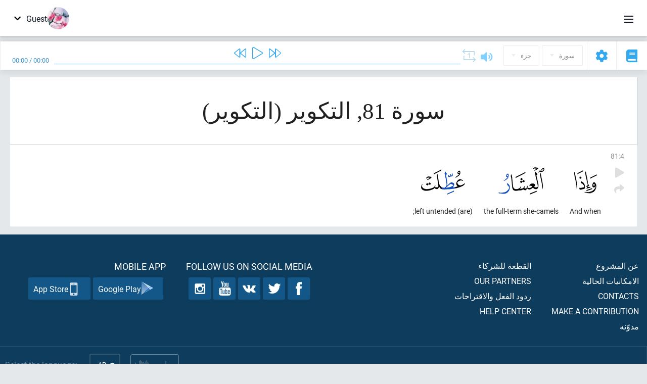

--- FILE ---
content_type: text/html; charset=UTF-8
request_url: https://ar.quranacademy.org/quran/81:4
body_size: 6853
content:
<!DOCTYPE html>
<html lang="ar" dir="rtl">
  <head>
    <meta charset="utf-8">
    <title>Surah 81 التكوير. Read and listen Quran · Quran Academy</title>
    <meta name="description" content="Read and listen Quran: Arabic, translation, word-by-word translation, and interpretation (tafsir). Sura 81 التكوير. Available translations: تفسير الجل...">

    <meta name="keywords" content="Read, Listen, Quran, quran.surah, quran.ayah, التكوير, التكوير">

    <meta http-equiv="X-UA-Compatible" content="IE=edge">
    <meta name="viewport" content="width=device-width, initial-scale=1, user-scalable=no">


<script>
    window.Loader = new function () {
        var self = this

        this.onFullLoadFirstCallbacks = [];
        this.onFullLoadCallbacks = [];

        this.isLoaded = false;

        this.loadedStylesheets = [];

        function runCallbacks(callbacks) {
            var errors = [];

            callbacks.map(function (callback) {
                try {
                    callback();
                } catch (e) {
                    errors.push(e);
                }
            });

            return errors
        }

        this.onFullLoad = function(callback) {
            if (this.isLoaded) {
                callback();
            } else {
                this.onFullLoadCallbacks.push(callback);
            }
        };

        this.onFullLoadFirst = function(callback) {
            if (this.isLoaded) {
                callback();
            } else {
                this.onFullLoadFirstCallbacks.push(callback);
            }
        };

        this.loaded = function () {
            const firstCallbackErrors = runCallbacks(this.onFullLoadFirstCallbacks);
            const callbackErrors = runCallbacks(this.onFullLoadCallbacks);

            this.isLoaded = true;

            firstCallbackErrors.map(function (e) {
                throw e;
            });

            callbackErrors.map(function (e) {
                throw e;
            });
        };
    };
</script><link rel="shortcut icon" href="/favicons/favicon.ico" type="image/x-icon">
<link rel="icon" type="image/png" href="/favicons/favicon-32x32.png" sizes="32x32">
<link rel="icon" type="image/png" href="/favicons/android-chrome-192x192.png" sizes="192x192">
<link rel="icon" type="image/png" href="/favicons/favicon-96x96.png" sizes="96x96">
<link rel="icon" type="image/png" href="/favicons/favicon-16x16.png" sizes="16x16">
<link rel="apple-touch-icon" sizes="57x57" href="/favicons/apple-touch-icon-57x57.png">
<link rel="apple-touch-icon" sizes="60x60" href="/favicons/apple-touch-icon-60x60.png">
<link rel="apple-touch-icon" sizes="72x72" href="/favicons/apple-touch-icon-72x72.png">
<link rel="apple-touch-icon" sizes="76x76" href="/favicons/apple-touch-icon-76x76.png">
<link rel="apple-touch-icon" sizes="114x114" href="/favicons/apple-touch-icon-114x114.png">
<link rel="apple-touch-icon" sizes="120x120" href="/favicons/apple-touch-icon-120x120.png">
<link rel="apple-touch-icon" sizes="144x144" href="/favicons/apple-touch-icon-144x144.png">
<link rel="apple-touch-icon" sizes="152x152" href="/favicons/apple-touch-icon-152x152.png">
<link rel="apple-touch-icon" sizes="180x180" href="/favicons/apple-touch-icon-180x180.png">
<link rel="manifest" href="/favicons/manifest.json">
<meta name="msapplication-TileColor" content="#5e1596">
<meta name="msapplication-TileImage" content="/favicons/mstile-144x144.png">
<meta name="msapplication-config" content="/favicons/browserconfig.xml">
<meta name="theme-color" content="#ffffff"><link rel="stylesheet" href="https://use.typekit.net/srz0rtf.css">

<link href="/compiled/browser/app.6a5c3dc06d11913ad7bb.css" rel="stylesheet" type="text/css" />
<script type="application/ld+json">
{
  "@context" : "http://schema.org",
  "@type" : "Organization",
  "name" : "Quran Academy",
  "url" : "https://ar.quranacademy.org",
  "description": "يمكنك تعلم الكتاب الكريم واللغة العربية في أكاديمية القرآن من أي مستوى شئت. الملايين من الناس في العالم شرعوا في حفظ القرآن الكريم. فتعلم وتبادل المعرفة! وباستخدام مجموعة متنوعة من تقنيات التدريس الحديثة, يمكنك أن تتعلم قراءة القرآن ، وقواعد اللغة العربية ، وأن تحصل على معرفة شاملة عن مكونات رئيسية لآخر الكتب السماوية.",
  "sameAs" : [
    "https://www.facebook.com/quranacademy",
    "https://twitter.com/quranacademy",
    "https://plus.google.com/u/0/+HolyQuranAcademy",
    "https://www.instagram.com/holyquranacademy",
    "https://www.youtube.com/holyquranacademy",
    "https://www.linkedin.com/company/quranacademy",
    "https://www.pinterest.com/holyquranworld",
    "https://soundcloud.com/quranacademy",
    "https://quranacademy.tumblr.com",
    "https://github.com/quranacademy",
    "https://vk.com/quranacademy",
    "https://medium.com/@quranacademy",
    "https://ok.ru/quranacademy",
    "https://telegram.me/quranacademy",
    "https://www.flickr.com/photos/quranacademy",
    "https://vk.com/holyquranworld"
  ]
}
</script>


<meta name="dmca-site-verification" content="Vm9wZzUwakRTT2gveVZkRVBYNWpyR2lDc1pWWWV5MXRkSFl3czBUKzJsND01" />



  </head>
  <body class="rtl-mode"><div id="react-module-6976ad1215b0c" class=" react-module-header"></div>
            <script>
                Loader.onFullLoadFirst(function () {
                    mountReactComponent('react-module-6976ad1215b0c', 'header', {"navigationMenuActiveItemCode":"quran","encyclopediaAvailable":false,"str":{"adminPanel":"\u0644\u0648\u062d\u0629 \u0627\u0644\u0627\u062f\u0627\u0631\u0629","bookmarks":"Bookmarks","encyclopedia":"\u0627\u0644\u0645\u0648\u0633\u0648\u0639\u0629","guest":"Guest","help":"Help","interactiveLessons":"Interactive Lessons","logIn":"\u062f\u062e\u0648\u0644","logOut":"Exit","memorization":"Quran memorization","profile":"\u0627\u0644\u0645\u0644\u0641 \u0627\u0644\u0634\u062e\u0635\u064a","quran":"Quran","settings":"\u0625\u0639\u062f\u0627\u062f\u0627\u062a","siteSections":"Site sections"},"urls":{"adminPanel":"https:\/\/ar.quranacademy.org\/admin","encyclopedia":"https:\/\/ar.quranacademy.org\/encyclopedia","helpCenter":"https:\/\/ar.quranacademy.org\/help","interactiveLessons":"https:\/\/ar.quranacademy.org\/courses","login":"https:\/\/ar.quranacademy.org\/login","memorization":"https:\/\/ar.quranacademy.org\/memorization","profile":"https:\/\/ar.quranacademy.org\/profile","quran":"https:\/\/ar.quranacademy.org\/quran","settings":"https:\/\/ar.quranacademy.org\/profile\/settings\/personal-information"}}, 'render', true)
                });
            </script>
        
    <div id="content">
<div class="page-container"><div id="react-module-6976ad1214994" class=" react-module-quran"></div>
            <script>
                Loader.onFullLoadFirst(function () {
                    mountReactComponent('react-module-6976ad1214994', 'quran', {"displayMode":"ayah","currentSuraNum":81,"currentSura":{"id":81,"basmala":true,"type_id":1,"ayats_count":29,"juz_num":30,"juz_page":13,"hizb_num":59,"hizb_page":13,"rub_num":234,"ayat_begin_id":5801,"ayat_end_id":5829,"number":81,"arabic_name":"\u0627\u0644\u062a\u0643\u0648\u064a\u0631","text":{"id":413,"name":"\u0627\u0644\u062a\u0643\u0648\u064a\u0631","sura_id":81,"language_id":3,"transliteration":"\u0627\u0644\u062a\u0643\u0648\u064a\u0631","about_markdown":"","about_html":""}},"basmalaAyat":{"id":1,"surahNumber":1,"juzNumber":1,"number":1,"sajdah":false,"wordGroups":[{"id":2050266,"ayahId":1,"surahNumber":1,"ayahNumber":1,"index":0,"text":"In (the) name","words":[{"id":1,"surahNumber":1,"ayahNumber":1,"order":1,"hasOwnImage":true,"imageWidth":88,"imageHeight":100,"text":"In (the) name"}],"isLastWordGroupOfAyah":false},{"id":2050267,"ayahId":1,"surahNumber":1,"ayahNumber":1,"index":1,"text":"(of) Allah,","words":[{"id":2,"surahNumber":1,"ayahNumber":1,"order":2,"hasOwnImage":true,"imageWidth":40,"imageHeight":100,"text":"(of) Allah,"}],"isLastWordGroupOfAyah":false},{"id":2050268,"ayahId":1,"surahNumber":1,"ayahNumber":1,"index":2,"text":"the Most Gracious,","words":[{"id":3,"surahNumber":1,"ayahNumber":1,"order":3,"hasOwnImage":true,"imageWidth":131,"imageHeight":100,"text":"the Most Gracious,"}],"isLastWordGroupOfAyah":false},{"id":2050269,"ayahId":1,"surahNumber":1,"ayahNumber":1,"index":3,"text":"the Most Merciful.","words":[{"id":4,"surahNumber":1,"ayahNumber":1,"order":4,"hasOwnImage":true,"imageWidth":92,"imageHeight":100,"text":"the Most Merciful."}],"isLastWordGroupOfAyah":true}]},"ayats":[{"id":5804,"surahNumber":81,"juzNumber":30,"number":4,"sajdah":false,"wordGroups":[{"id":2125879,"ayahId":5804,"surahNumber":81,"ayahNumber":4,"index":0,"text":"And when","words":[{"id":75616,"surahNumber":81,"ayahNumber":4,"order":1,"hasOwnImage":true,"imageWidth":45,"imageHeight":100,"text":"And when"}],"isLastWordGroupOfAyah":false},{"id":2125880,"ayahId":5804,"surahNumber":81,"ayahNumber":4,"index":1,"text":"the full-term she-camels","words":[{"id":75617,"surahNumber":81,"ayahNumber":4,"order":2,"hasOwnImage":true,"imageWidth":91,"imageHeight":100,"text":"the full-term she-camels"}],"isLastWordGroupOfAyah":false},{"id":2125881,"ayahId":5804,"surahNumber":81,"ayahNumber":4,"index":2,"text":"(are) left untended;","words":[{"id":75618,"surahNumber":81,"ayahNumber":4,"order":3,"hasOwnImage":true,"imageWidth":87,"imageHeight":100,"text":"(are) left untended;"}],"isLastWordGroupOfAyah":true}]}],"bookmarks":[],"currentJuzNum":30,"pageCount":null,"currentPage":null,"ayatsPerPage":null,"mushafPageNumber":586,"customTranslationIds":null,"currentRecitation":{"urlMask":"https:\/\/quran-audio.quranacademy.org\/by-ayah\/Mishari_Rashid_Al-Afasy_128kbps\/{sura}\/{ayat}.mp3","padZeros":true},"str":{"autoScrollDuringPlayback":"Auto scroll during playback","ayat":"\u0622\u064a\u0629","commonSettings":"Common","continuousReading":"\u0642\u0631\u0627\u0621\u0629 \u0645\u0633\u062a\u0645\u0631\u0629","copiedToClipboard":"Link Copied to Clipboard","error":"Error","errorLoadingPage":"Error loading page","juz":"\u062c\u0632\u0621","reciter":"Reciter","searchPlaceholder":"Search...","select":"Select","sura":"\u0633\u0648\u0631\u0629","tajweedRulesHighlighting":"Tajweed highlighting","translationsAndTafseers":"Translations and tafseers","quran":"\u0627\u0644\u0642\u0631\u0622\u0646 \u0627\u0644\u0643\u0631\u064a\u0645","withWordsHighlighting":"With words highlighting","wordByWordTranslation":"\u0627\u0644\u062a\u0631\u062c\u0645\u0629 \u0648\u0641\u0642\u0627 \u0644\u0644\u0643\u0644\u0645\u0627\u062a","wordByWordTranslationLanguage":"Word by word translation language"}}, 'render', false)
                });
            </script>
        
</div>

<script>
    var metaViewPort = document.querySelector('meta[name="viewport"]')

            metaViewPort.setAttribute('content', 'width=device-width, initial-scale=1, user-scalable=no')
    </script>

    </div><div id="react-module-6976ad1215b71" class=" react-module-whats-new-alert"></div>
            <script>
                Loader.onFullLoadFirst(function () {
                    mountReactComponent('react-module-6976ad1215b71', 'whats-new-alert', {"str":{"whatsNew":"What's new?"},"apiUrls":{"getUpdates":"https:\/\/ar.quranacademy.org\/whats-new\/updates"}}, 'render', false)
                });
            </script>
        <div id="react-module-6976ad12165e3" class=" react-module-footer"></div>
            <script>
                Loader.onFullLoadFirst(function () {
                    mountReactComponent('react-module-6976ad12165e3', 'footer', {"androidAppLink":"https:\/\/play.google.com\/store\/apps\/details?id=org.quranacademy.quran","helpCenterAvailable":true,"iosAppLink":"https:\/\/apps.apple.com\/ru\/app\/quran-academy-reader\/id1481765206","str":{"aboutProject":"\u0639\u0646 \u0627\u0644\u0645\u0634\u0631\u0648\u0639","blog":"\u0645\u062f\u0648\u0651\u0646\u0647","contacts":"Contacts","contribute":"Make a contribution","currentFeatures":"\u0627\u0644\u0627\u0645\u0643\u0627\u0646\u064a\u0627\u062a \u0627\u0644\u062d\u0627\u0644\u064a\u0629","followUsInSocialMedia":"Follow us on social media","helpCenter":"Help center","mobileApp":"Mobile App","ourPartners":"Our partners","partnersWidget":"\u0627\u0644\u0642\u0637\u0639\u0629 \u0644\u0644\u0634\u0631\u0643\u0627\u0621","privacyPolicy":"Privacy policy","radio":"\u0631\u0627\u062f\u064a\u0648","support":"\u0631\u062f\u0648\u062f \u0627\u0644\u0641\u0639\u0644 \u0648\u0627\u0644\u0627\u0642\u062a\u0631\u0627\u062d\u0627\u062a","termsOfUse":"\u0634\u0631\u0648\u0637 \u0627\u0644\u0627\u0633\u062a\u062e\u062f\u0627\u0645"},"urls":{"privacyPolicy":"https:\/\/ar.quranacademy.org\/page\/1-privacy_policy","termsOfUse":"https:\/\/ar.quranacademy.org\/page\/2-terms_of_use"}}, 'render', true)
                });
            </script>
        <div id="react-module-6976ad12165fb" class=" react-module-toastify"></div>
            <script>
                Loader.onFullLoadFirst(function () {
                    mountReactComponent('react-module-6976ad12165fb', 'toastify', {"keepMounted":true}, 'render', false)
                });
            </script>
        <script src="https://ar.quranacademy.org/ui-strings/ar?1746213714"></script>

    <script>
        ENV = {"avatarDimensions":[200,100,50],"appVersion":"062e8d11e8d8af2fe39585b2ba4e4927554168f8","csrfToken":"ZV1fZtjHANIbxpX1B1v4xx8G3omNEAA85hpXsE2A","currentLanguage":{"id":3,"code":"ar","active":true,"is_default":false,"locale":"ar_EG","yandex_language_id":2,"is_rtl":true,"fallback_language_id":2,"level":3,"code_iso1":"ar","code_iso3":"ara","original_name":"\u0627\u0644\u0639\u0631\u0628\u064a\u0629"},"debug":false,"domain":"quranacademy.org","environment":"production","isGuest":true,"languages":[{"id":53,"code":"bg","scriptDirection":"ltr","name":"\u0627\u0627\u0644\u0628\u0644\u063a\u0627\u0631\u064a\u0629","originalName":"\u0411\u044a\u043b\u0433\u0430\u0440\u0441\u043a\u0438","fallbackLanguageId":1},{"id":4,"code":"az","scriptDirection":"ltr","name":"\u0627\u0644\u0623\u0630\u0631\u064a\u0629","originalName":"Az\u0259rbaycan dili","fallbackLanguageId":1},{"id":59,"code":"es","scriptDirection":"ltr","name":"\u0627\u0644\u0625\u0633\u0628\u0627\u0646\u064a\u0651\u0629","originalName":"Espa\u00f1ol","fallbackLanguageId":2},{"id":45,"code":"av","scriptDirection":"ltr","name":"\u0627\u0644\u0623\u0641\u0627\u0631\u064a\u0643\u064a\u0629","originalName":"\u0410\u0432\u0430\u0440 \u043c\u0430\u0446\u0304I","fallbackLanguageId":1},{"id":61,"code":"sq","scriptDirection":"ltr","name":"\u0627\u0644\u0623\u0644\u0628\u0627\u0646\u064a\u0629","originalName":"Shqip","fallbackLanguageId":2},{"id":47,"code":"de","scriptDirection":"ltr","name":"\u0627\u0644\u0623\u0644\u0645\u0627\u0646\u064a\u0629","originalName":"Deutsch","fallbackLanguageId":2},{"id":68,"code":"am","scriptDirection":"ltr","name":"\u0627\u0644\u0623\u0645\u0647\u0631\u064a\u0629","originalName":"\u12a0\u121b\u122d\u129b","fallbackLanguageId":2},{"id":2,"code":"en","scriptDirection":"ltr","name":"\u0627\u0644\u0625\u0646\u062c\u0644\u064a\u0632\u064a\u0629","originalName":"English","fallbackLanguageId":1},{"id":44,"code":"inh","scriptDirection":"ltr","name":"\u0627\u0644\u0625\u0646\u062c\u0648\u0634\u064a\u0629","originalName":"\u0413l\u0430\u043b\u0433I\u0430\u0439","fallbackLanguageId":1},{"id":52,"code":"id","scriptDirection":"ltr","name":"\u0627\u0644\u0625\u0646\u062f\u0648\u0646\u064a\u0633\u064a\u0629","originalName":"Bahasa Indonesia","fallbackLanguageId":2},{"id":78,"code":"ur","scriptDirection":"rtl","name":"\u0627\u0644\u0623\u0648\u0631\u062f\u064a\u0629","originalName":"\u0627\u0631\u062f\u0648","fallbackLanguageId":66},{"id":39,"code":"uz","scriptDirection":"ltr","name":"\u0627\u0644\u0623\u0648\u0632\u0628\u0627\u0643\u064a\u0629","originalName":"O'zbek","fallbackLanguageId":1},{"id":58,"code":"uk","scriptDirection":"ltr","name":"\u0627\u0644\u0627\u0648\u0643\u0631\u0627\u0646\u064a\u0629","originalName":"\u0423\u043a\u0440\u0430\u0457\u043d\u0441\u044c\u043a\u0430","fallbackLanguageId":1},{"id":60,"code":"it","scriptDirection":"ltr","name":"\u0627\u0644\u0625\u064a\u0637\u0627\u0644\u064a\u0629","originalName":"Italiano","fallbackLanguageId":2},{"id":43,"code":"ba","scriptDirection":"ltr","name":"\u0627\u0644\u0628\u0627\u0634\u0643\u064a\u0631\u064a\u0629","originalName":"\u0411\u0430\u0448\u04a1\u043e\u0440\u0442","fallbackLanguageId":1},{"id":74,"code":"pt","scriptDirection":"ltr","name":"\u0627\u0644\u0628\u0631\u062a\u063a\u0627\u0644\u064a\u0629","originalName":"Portugu\u00eas","fallbackLanguageId":2},{"id":50,"code":"bn","scriptDirection":"ltr","name":"\u0627\u0644\u0628\u0646\u063a\u0627\u0644\u064a\u0629","originalName":"\u09ac\u09be\u0982\u09b2\u09be","fallbackLanguageId":2},{"id":62,"code":"bs","scriptDirection":"ltr","name":"\u0627\u0644\u0628\u0648\u0633\u0646\u064a\u0629","originalName":"Bosanski","fallbackLanguageId":2},{"id":73,"code":"pl","scriptDirection":"ltr","name":"\u0627\u0644\u0628\u0648\u0644\u0646\u062f\u064a\u0629","originalName":"Polski","fallbackLanguageId":2},{"id":49,"code":"ta","scriptDirection":"ltr","name":"\u0627\u0644\u062a\u0627\u0645\u064a\u0644\u064a\u0629","originalName":"\u0ba4\u0bae\u0bbf\u0bb4\u0bcd","fallbackLanguageId":2},{"id":77,"code":"th","scriptDirection":"ltr","name":"\u0627\u0644\u062a\u0627\u064a\u0644\u0627\u0646\u062f\u064a\u0629","originalName":"\u0e20\u0e32\u0e29\u0e32\u0e44\u0e17\u0e22","fallbackLanguageId":2},{"id":57,"code":"tt","scriptDirection":"ltr","name":"\u0627\u0644\u062a\u062a\u0627\u0631\u064a\u0629","originalName":"\u0422\u0430\u0442\u0430\u0440\u0447\u0430","fallbackLanguageId":1},{"id":6,"code":"tr","scriptDirection":"ltr","name":"\u0627\u0644\u062a\u0631\u0643\u064a\u0629","originalName":"T\u00fcrk\u00e7e","fallbackLanguageId":2},{"id":64,"code":"cs","scriptDirection":"ltr","name":"\u0627\u0644\u062a\u0634\u064a\u0643\u064a\u0629","originalName":"\u010ce\u0161tina","fallbackLanguageId":2},{"id":54,"code":"ka","scriptDirection":"ltr","name":"\u0627\u0644\u062c\u0648\u0631\u062c\u064a\u0629","originalName":"\u10e5\u10d0\u10e0\u10d7\u10e3\u10da\u10d8","fallbackLanguageId":2},{"id":1,"code":"ru","scriptDirection":"ltr","name":"\u0627\u0644\u0631\u0648\u0633\u064a\u0629","originalName":"\u0420\u0443\u0441\u0441\u043a\u0438\u0439","fallbackLanguageId":null},{"id":75,"code":"ro","scriptDirection":"ltr","name":"\u0627\u0644\u0631\u0648\u0645\u0627\u0646\u064a\u0629","originalName":"Rom\u00e2n\u0103","fallbackLanguageId":2},{"id":76,"code":"sv","scriptDirection":"ltr","name":"\u0627\u0644\u0633\u0648\u064a\u062f\u064a\u0629","originalName":"Svenska","fallbackLanguageId":2},{"id":46,"code":"ce","scriptDirection":"ltr","name":"\u0627\u0644\u0634\u064a\u0634\u0627\u0646\u064a\u0629","originalName":"\u041d\u043e\u0445\u0447\u0438\u0439","fallbackLanguageId":1},{"id":56,"code":"so","scriptDirection":"ltr","name":"\u0627\u0644\u0635\u0648\u0645\u0627\u0644\u064a\u0629","originalName":"Af-Soomaali","fallbackLanguageId":2},{"id":63,"code":"zh","scriptDirection":"ltr","name":"\u0627\u0644\u0635\u064a\u0646\u064a\u0629","originalName":"\u4e2d\u6587(\u7b80\u4f53)","fallbackLanguageId":2},{"id":5,"code":"tg","scriptDirection":"ltr","name":"\u0627\u0644\u0637\u0627\u062c\u064a\u0643\u064a\u0629","originalName":"\u0422\u043e\u04b7\u0438\u043a\u04e3","fallbackLanguageId":1},{"id":3,"code":"ar","scriptDirection":"rtl","name":"\u0627\u0644\u0639\u0631\u0628\u064a\u0629","originalName":"\u0627\u0644\u0639\u0631\u0628\u064a\u0629","fallbackLanguageId":2},{"id":41,"code":"fr","scriptDirection":"ltr","name":"\u0627\u0644\u0641\u0631\u0646\u0633\u064a\u0629","originalName":"Fran\u00e7ais","fallbackLanguageId":2},{"id":40,"code":"kk","scriptDirection":"ltr","name":"\u0627\u0644\u0643\u0627\u0632\u0627\u062e\u064a\u0629","originalName":"\u049a\u0430\u0437\u0430\u049b \u0442\u0456\u043b\u0456","fallbackLanguageId":1},{"id":69,"code":"ko","scriptDirection":"ltr","name":"\u0627\u0644\u0643\u0648\u0631\u064a\u0629","originalName":"\ud55c\uad6d\uc5b4","fallbackLanguageId":2},{"id":48,"code":"lez","scriptDirection":"ltr","name":"\u0627\u0644\u0644\u064a\u0632\u062c\u0647\u0627\u064a\u0627\u0646\u064a\u0629","originalName":"\u041b\u0435\u0437\u0433\u0438","fallbackLanguageId":1},{"id":70,"code":"ms","scriptDirection":"ltr","name":"\u0627\u0644\u0645\u0627\u0644\u064a\u0632\u064a\u0629","originalName":"Bahasa Melayu","fallbackLanguageId":2},{"id":71,"code":"no","scriptDirection":"ltr","name":"\u0627\u0644\u0646\u0631\u0648\u064a\u062c\u064a\u0629 (\u0628\u0648\u0643\u0645\u0627\u0644)","originalName":"Norsk (bokm\u00e5l)","fallbackLanguageId":2},{"id":51,"code":"ne","scriptDirection":"ltr","name":"\u0627\u0644\u0646\u064a\u0628\u0627\u0644\u064a\u0629","originalName":"\u0928\u0947\u092a\u093e\u0932\u0940","fallbackLanguageId":2},{"id":66,"code":"hi","scriptDirection":"ltr","name":"\u0627\u0644\u0647\u0646\u062f\u064a\u0629","originalName":"\u0939\u093f\u0928\u094d\u0926\u0940","fallbackLanguageId":2},{"id":55,"code":"ha","scriptDirection":"ltr","name":"\u0627\u0644\u0647\u0648\u0633\u064a\u0629","originalName":"Hausa","fallbackLanguageId":2},{"id":67,"code":"ja","scriptDirection":"ltr","name":"\u0627\u0644\u064a\u0627\u0628\u0627\u0646\u064a\u0629","originalName":"\u65e5\u672c\u8a9e","fallbackLanguageId":2},{"id":72,"code":"fa","scriptDirection":"rtl","name":"\u0641\u0627\u0631\u0633\u064a","originalName":"\u0641\u0627\u0631\u0633\u06cc\u200f","fallbackLanguageId":3},{"id":65,"code":"nl","scriptDirection":"ltr","name":"\u0647\u0648\u0644\u0646\u062f\u064a","originalName":"Nederlands","fallbackLanguageId":47},{"id":85,"code":"sw","scriptDirection":"ltr","name":"Swahili","originalName":"Kiswahili","fallbackLanguageId":2},{"id":80,"code":"el","scriptDirection":"ltr","name":"Greek","originalName":"\u0395\u03bb\u03bb\u03b7\u03bd\u03b9\u03ba\u03ac","fallbackLanguageId":2},{"id":81,"code":"he","scriptDirection":"rtl","name":"Hebrew","originalName":"\u05e2\u05d1\u05e8\u05d9\u05ea","fallbackLanguageId":2},{"id":79,"code":"kbd","scriptDirection":"ltr","name":"Kabardian-Circassian language","originalName":"\u0410\u0434\u044b\u0433\u044d\u0431\u0437\u044d","fallbackLanguageId":1},{"id":84,"code":"mo","scriptDirection":"ltr","name":"Moldovan","originalName":"Moldoveneasc\u0103","fallbackLanguageId":75},{"id":86,"code":"ug","scriptDirection":"rtl","name":"Uyghur language","originalName":"\u0626\u06c7\u064a\u063a\u06c7\u0631\u0686\u06d5","fallbackLanguageId":2},{"id":82,"code":"krc","scriptDirection":"ltr","name":"Karachay-Balkar language","originalName":"\u041a\u044a\u0430\u0440\u0430\u0447\u0430\u0439-\u043c\u0430\u043b\u043a\u044a\u0430\u0440","fallbackLanguageId":1},{"id":83,"code":"ku","scriptDirection":"ltr","name":"Kurdish","originalName":"Kurd\u00ee","fallbackLanguageId":2}],"protocol":"https","rollbarEnabled":true,"rollbarToken":"031444658e4a4040a38ef6bb27379125","settings":{"quran_app_banner_closed":false,"media_players_volume":0.7,"admin_sidebar_opened":true,"admin_selected_quran_wbw_translations":[],"quran_ayats_translations":[],"quran_word_by_word_translation_enabled":true,"quran_word_by_word_translation":12,"quran_words_continuous_reading":false,"quran_tajweed_enabled":true,"quran_auto_scroll_during_playback_enabled":false,"quran_recitation_id":14,"quran_recitation_repeat_count":1,"interactive_lessons_layout":"new","puzzle_settings":true,"puzzle_level":20,"puzzle_ayat_recitation_id":11,"puzzle_is_audio":true,"puzzle_repeat_count":1,"puzzle_repeat_interval":0,"puzzle_is_tajweed":true,"puzzle_is_translation":true,"puzzle_language_id":1,"puzzle_is_strict_mode":false,"puzzle_add_words":false},"user":null,"yandexMetrikaKey":"44763238"}

        isNodeJs = false
    </script>

    <script src="/compiled/browser/app.4b8113e5f5306e3ecc4a.js"></script>
    <script async src="/compiled/browser/react.e1fa4e13232be61691cb.chunk.js"></script>


<script>
  (function(i,s,o,g,r,a,m){i['GoogleAnalyticsObject']=r;i[r]=i[r]||function(){
  (i[r].q=i[r].q||[]).push(arguments)},i[r].l=1*new Date();a=s.createElement(o),
  m=s.getElementsByTagName(o)[0];a.async=1;a.src=g;m.parentNode.insertBefore(a,m)
  })(window,document,'script','https://www.google-analytics.com/analytics.js','ga');

  ga('create', 'UA-99896292-1', 'auto');
  ga('send', 'pageview');
  setTimeout(function(){
      ga('send', 'event', 'New Visitor', location.pathname);
  }, 15000);
</script>

<!-- Yandex.Metrika counter -->
<script type="text/javascript">
    (function (d, w, c) {
        (w[c] = w[c] || []).push(function() {
            try {
                w.yaCounter44763238 = new Ya.Metrika({
                    id:44763238,
                    clickmap:true,
                    trackLinks:true,
                    accurateTrackBounce:true,
                    webvisor:true
                });
            } catch(e) { }
        });

        var n = d.getElementsByTagName("script")[0],
            s = d.createElement("script"),
            f = function () { n.parentNode.insertBefore(s, n); };
        s.type = "text/javascript";
        s.async = true;
        s.src = "https://mc.yandex.ru/metrika/watch.js";

        if (w.opera == "[object Opera]") {
            d.addEventListener("DOMContentLoaded", f, false);
        } else { f(); }
    })(document, window, "yandex_metrika_callbacks");
</script>
<noscript><div><img src="https://mc.yandex.ru/watch/44763238" style="position:absolute; left:-9999px;" alt="" /></div></noscript>
<!-- /Yandex.Metrika counter -->



<script>
    var Tawk_API = Tawk_API || {};
    var Tawk_LoadStart = new Date();

    Loader.onFullLoad(function () {
        var s1  =document.createElement("script");
        var s0 = document.getElementsByTagName("script")[0];

        s1.async=true;
        s1.src='https://embed.tawk.to/5a564c2bd7591465c7069e5c/default';
        s1.charset='UTF-8';

        s1.setAttribute('crossorigin','*');

        s0.parentNode.insertBefore(s1,s0);
    });
</script>

<script src="https://images.dmca.com/Badges/DMCABadgeHelper.min.js"></script>
  </body>
</html>